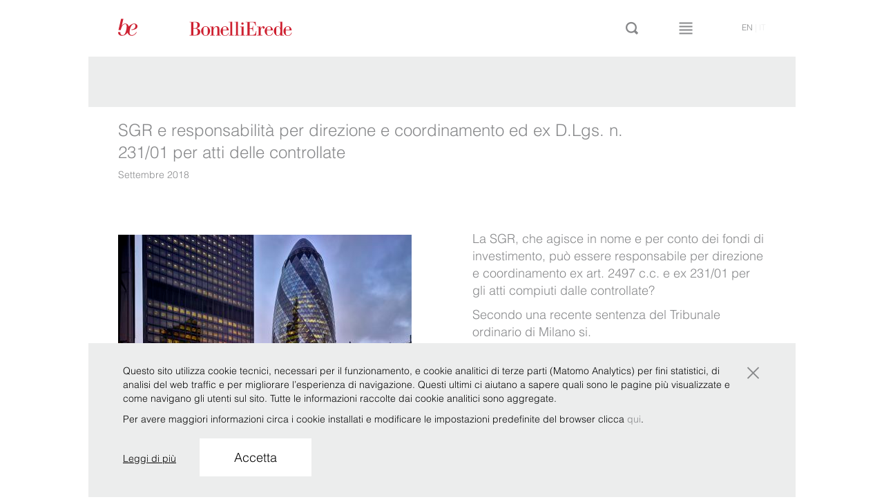

--- FILE ---
content_type: text/css
request_url: https://www.belex.com/wp-content/themes/lawyers/css/fontello.css
body_size: 1050
content:
@font-face {
  font-family: 'fontello';
  src: url('../fonts/fontello.eot?72782730');
  src: url('../fonts/fontello.eot?72782730#iefix') format('embedded-opentype'),
       url('../fonts/fontello.woff?72782730') format('woff'),
       url('../fonts/fontello.ttf?72782730') format('truetype'),
       url('../fonts/fontello.svg?72782730#fontello') format('svg');
  font-weight: normal;
  font-style: normal;
}
/* Chrome hack: SVG is rendered more smooth in Windozze. 100% magic, uncomment if you need it. */
/* Note, that will break hinting! In other OS-es font will be not as sharp as it could be */
/*
@media screen and (-webkit-min-device-pixel-ratio:0) {
  @font-face {
    font-family: 'fontello';
    src: url('../font/fontello.svg?72782730#fontello') format('svg');
  }
}
*/
 
 [class^="icon-"]:before, [class*=" icon-"]:before {
  font-family: "fontello";
  font-style: normal;
  font-weight: normal;
  speak: none;
 
  display: inline-block;
  text-decoration: inherit;
  margin-right: .2em;
  text-align: center;
  /* opacity: .8; */
 
  /* For safety - reset parent styles, that can break glyph codes*/
  font-variant: normal;
  text-transform: none;
     
  /* fix buttons height, for twitter bootstrap */
  line-height: 1em;
 
  /* Animation center compensation - margins should be symmetric */
  /* remove if not needed */

  /* you can be more comfortable with increased icons size */
  /* font-size: 120%; */
 
  /* Uncomment for 3D effect */
  /* text-shadow: 1px 1px 1px rgba(127, 127, 127, 0.3); */
}
 
.icon-twitter:before { content: '\e800'; } /* '' */
.icon-facebook:before { content: '\e801'; } /* '' */
.icon-linkedin:before { content: '\e802'; } /* '' */
.icon-lente:before { content: '\e803'; } /* '' */
.icon-close:before { content: '\e804'; } /* '' */
.icon-download:before { content: '\e805'; } /* '' */
.icon-menu:before { content: '\e806'; } /* '' */
.icon-back:before { content: '\e807'; } /* '' */
.icon-suitcase:before { content: '\e808'; } /* '' */
.icon-tableview:before { content: '\e809'; } /* '' */
.icon-listview:before { content: '\e80a'; } /* '' */